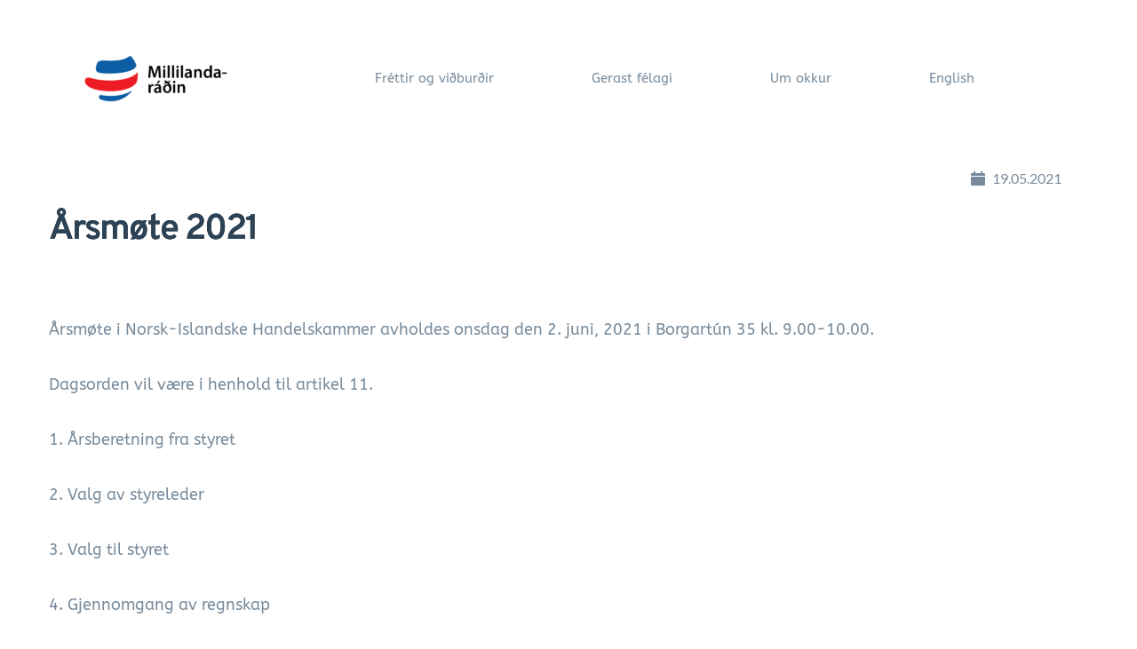

--- FILE ---
content_type: text/html; charset=UTF-8
request_url: https://millilandarad.is/2021/05/19/arsmote-2021-2/
body_size: 14621
content:
<!DOCTYPE html>
<html lang="en-US">
<head>
    <meta charset="UTF-8">
    <link rel="profile" href="https://gmpg.org/xfn/11">
    <link rel="pingback" href="https://millilandarad.is/xmlrpc.php">
	<title>Årsmøte 2021 &#8211; Millilandaráð</title>
<meta name='robots' content='max-image-preview:large' />
<link rel='dns-prefetch' href='//www.googletagmanager.com' />
<link rel='dns-prefetch' href='//fonts.bunny.net' />
<link rel="alternate" type="application/rss+xml" title="Millilandaráð &raquo; Feed" href="https://millilandarad.is/feed/" />
<link rel="alternate" title="oEmbed (JSON)" type="application/json+oembed" href="https://millilandarad.is/wp-json/oembed/1.0/embed?url=https%3A%2F%2Fmillilandarad.is%2F2021%2F05%2F19%2Farsmote-2021-2%2F" />
<link rel="alternate" title="oEmbed (XML)" type="text/xml+oembed" href="https://millilandarad.is/wp-json/oembed/1.0/embed?url=https%3A%2F%2Fmillilandarad.is%2F2021%2F05%2F19%2Farsmote-2021-2%2F&#038;format=xml" />

<style id="litespeed-ccss">ul{box-sizing:border-box}:root{--wp--preset--font-size--normal:16px;--wp--preset--font-size--huge:42px}.screen-reader-text{border:0;clip:rect(1px,1px,1px,1px);clip-path:inset(50%);height:1px;margin:-1px;overflow:hidden;padding:0;position:absolute;width:1px;word-wrap:normal!important}:root{--wp--preset--aspect-ratio--square:1;--wp--preset--aspect-ratio--4-3:4/3;--wp--preset--aspect-ratio--3-4:3/4;--wp--preset--aspect-ratio--3-2:3/2;--wp--preset--aspect-ratio--2-3:2/3;--wp--preset--aspect-ratio--16-9:16/9;--wp--preset--aspect-ratio--9-16:9/16;--wp--preset--color--black:#000;--wp--preset--color--cyan-bluish-gray:#abb8c3;--wp--preset--color--white:#fff;--wp--preset--color--pale-pink:#f78da7;--wp--preset--color--vivid-red:#cf2e2e;--wp--preset--color--luminous-vivid-orange:#ff6900;--wp--preset--color--luminous-vivid-amber:#fcb900;--wp--preset--color--light-green-cyan:#7bdcb5;--wp--preset--color--vivid-green-cyan:#00d084;--wp--preset--color--pale-cyan-blue:#8ed1fc;--wp--preset--color--vivid-cyan-blue:#0693e3;--wp--preset--color--vivid-purple:#9b51e0;--wp--preset--color--neve-link-color:var(--nv-primary-accent);--wp--preset--color--neve-link-hover-color:var(--nv-secondary-accent);--wp--preset--color--nv-site-bg:var(--nv-site-bg);--wp--preset--color--nv-light-bg:var(--nv-light-bg);--wp--preset--color--nv-dark-bg:var(--nv-dark-bg);--wp--preset--color--neve-text-color:var(--nv-text-color);--wp--preset--color--nv-text-dark-bg:var(--nv-text-dark-bg);--wp--preset--color--nv-c-1:var(--nv-c-1);--wp--preset--color--nv-c-2:var(--nv-c-2);--wp--preset--gradient--vivid-cyan-blue-to-vivid-purple:linear-gradient(135deg,rgba(6,147,227,1) 0%,#9b51e0 100%);--wp--preset--gradient--light-green-cyan-to-vivid-green-cyan:linear-gradient(135deg,#7adcb4 0%,#00d082 100%);--wp--preset--gradient--luminous-vivid-amber-to-luminous-vivid-orange:linear-gradient(135deg,rgba(252,185,0,1) 0%,rgba(255,105,0,1) 100%);--wp--preset--gradient--luminous-vivid-orange-to-vivid-red:linear-gradient(135deg,rgba(255,105,0,1) 0%,#cf2e2e 100%);--wp--preset--gradient--very-light-gray-to-cyan-bluish-gray:linear-gradient(135deg,#eee 0%,#a9b8c3 100%);--wp--preset--gradient--cool-to-warm-spectrum:linear-gradient(135deg,#4aeadc 0%,#9778d1 20%,#cf2aba 40%,#ee2c82 60%,#fb6962 80%,#fef84c 100%);--wp--preset--gradient--blush-light-purple:linear-gradient(135deg,#ffceec 0%,#9896f0 100%);--wp--preset--gradient--blush-bordeaux:linear-gradient(135deg,#fecda5 0%,#fe2d2d 50%,#6b003e 100%);--wp--preset--gradient--luminous-dusk:linear-gradient(135deg,#ffcb70 0%,#c751c0 50%,#4158d0 100%);--wp--preset--gradient--pale-ocean:linear-gradient(135deg,#fff5cb 0%,#b6e3d4 50%,#33a7b5 100%);--wp--preset--gradient--electric-grass:linear-gradient(135deg,#caf880 0%,#71ce7e 100%);--wp--preset--gradient--midnight:linear-gradient(135deg,#020381 0%,#2874fc 100%);--wp--preset--font-size--small:13px;--wp--preset--font-size--medium:20px;--wp--preset--font-size--large:36px;--wp--preset--font-size--x-large:42px;--wp--preset--spacing--20:.44rem;--wp--preset--spacing--30:.67rem;--wp--preset--spacing--40:1rem;--wp--preset--spacing--50:1.5rem;--wp--preset--spacing--60:2.25rem;--wp--preset--spacing--70:3.38rem;--wp--preset--spacing--80:5.06rem;--wp--preset--shadow--natural:6px 6px 9px rgba(0,0,0,.2);--wp--preset--shadow--deep:12px 12px 50px rgba(0,0,0,.4);--wp--preset--shadow--sharp:6px 6px 0px rgba(0,0,0,.2);--wp--preset--shadow--outlined:6px 6px 0px -3px rgba(255,255,255,1),6px 6px rgba(0,0,0,1);--wp--preset--shadow--crisp:6px 6px 0px rgba(0,0,0,1)}.button,button{box-sizing:border-box;border-color:currentColor;text-align:center;font-family:var(--bodyfontfamily),var(--nv-fallback-ff)}.button.button-primary,button{box-sizing:border-box;background:var(--primarybtnbg);color:var(--primarybtncolor);border-style:solid;border-color:currentColor;fill:currentColor;border-width:var(--primarybtnborderwidth,0);border-radius:var(--primarybtnborderradius,3px);padding:var(--primarybtnpadding,13px 15px);font-weight:var(--btnfontweight,700);font-size:var(--btnfs,var(--bodyfontsize));line-height:var(--btnlineheight,1.6);letter-spacing:var(--btnletterspacing,var(--bodyletterspacing));text-transform:var(--btntexttransform,none)}.button{box-sizing:border-box;background-color:var(--secondarybtnbg);color:var(--secondarybtncolor);border-style:solid;border-color:currentColor;fill:currentColor;border-width:var(--secondarybtnborderwidth,0);border-radius:var(--secondarybtnborderradius,3px);padding:var(--secondarybtnpadding,7px 12px);font-weight:var(--btnfontweight,700);font-size:var(--btnfs,var(--bodyfontsize));line-height:var(--btnlineheight,1.6);letter-spacing:var(--btnletterspacing);text-transform:var(--btntexttransform,none)}body,html,li,p,ul{margin:0;padding:0}ul{list-style:none}button{margin:0}html{box-sizing:border-box;-ms-overflow-style:scrollbar}*,:after,:before{box-sizing:border-box}.container{width:100%;padding-right:15px;padding-left:15px;margin:0 auto;max-width:var(--container)}.row{display:flex;flex-wrap:wrap;margin:0 -15px}html{font-size:100%}body{background-color:var(--nv-site-bg);color:var(--nv-text-color);font-size:var(--bodyfontsize);line-height:var(--bodylineheight);letter-spacing:var(--bodyletterspacing);font-family:var(--bodyfontfamily),var(--nv-fallback-ff);text-transform:var(--bodytexttransform);font-weight:var(--bodyfontweight);overflow-x:hidden;direction:ltr;-webkit-font-smoothing:antialiased;-moz-osx-font-smoothing:grayscale}p{margin-bottom:30px}a{--linkdeco:none;color:var(--nv-primary-accent);text-decoration:var(--linkdeco)}ul{padding-left:var(--listpad,0)}ul{list-style:var(--liststyle,none)}.show-on-focus{position:absolute;width:1px;height:1px;clip:rect(1px,1px,1px,1px);top:32px;background:var(--nv-site-bg);padding:10px 15px}.screen-reader-text{position:absolute;left:-10000px;top:auto;width:1px;height:1px;overflow:hidden}.site-logo{align-items:center;display:flex}.site-logo p{font-size:var(--fs);font-weight:var(--h1fontweight);line-height:var(--bodylineheight);letter-spacing:var(--bodyletterspacing);text-transform:var(--texttransform,var(--bodytexttransform));margin:0}.site-logo small{display:block}.nav-ul{display:flex;flex-wrap:wrap;margin-right:calc(var(--spacing)/2*-1);margin-left:calc(var(--spacing)/2*-1)}.nav-ul>li{margin:0 calc(var(--spacing)/2)}.nav-ul li a{min-height:var(--height);color:var(--color);position:relative;width:100%;display:flex;align-items:center}.nav-ul li{display:block;position:relative}.nav-ul li>.wrap{display:flex;align-items:center}.header-menu-sidebar .nv-nav-wrap{width:100%}.header-menu-sidebar .nav-ul{flex-direction:column;width:100%}.header-menu-sidebar .nav-ul li{width:100%}.header-menu-sidebar .nav-ul li:not([class*=block])>.wrap>a{padding:15px 0;white-space:unset}.navbar-toggle-wrapper{align-items:center}.navbar-toggle{--primarybtncolor:var(--color);--primarybtnhovercolor:var(--color);--primarybtnbg:var(--bgcolor,transparent);--primarybtnhoverbg:var(--bgcolor,transparent);--primarybtnborderwidth:var(--borderwidth,1px);--primarybtnborderradius:var(--borderradius,0);padding:var(--padding,10px 15px);box-shadow:none;display:flex;align-items:center}.icon-bar{background-color:currentColor;position:relative;display:block;width:15px;height:2px}.icon-bar:nth-child(2){margin:3px 0}.wrapper{display:flex;min-height:100vh;flex-direction:column;position:relative}body>.wrapper:not(.et-fb-iframe-ancestor){overflow:hidden}.neve-main{flex:1 auto}button{line-height:inherit;box-sizing:border-box}::placeholder{color:inherit;opacity:.5}.hfg-is-group{display:flex;align-items:center}.component-wrap,.item--inner,.nav-ul a,.site-logo{justify-content:var(--justify,flex-start);text-align:var(--textalign,left)}.header-menu-sidebar{padding:0;position:fixed;max-width:100%;top:0;z-index:999900;visibility:hidden;display:flex;height:100vh}.header-menu-sidebar .navbar-toggle-wrapper{display:flex;justify-content:flex-end;padding:8px 10px}.header-menu-sidebar .navbar-toggle-wrapper button.navbar-toggle{position:relative}.header-menu-sidebar-bg{background:var(--bgcolor);color:var(--color);position:relative;display:flex;flex-direction:column;word-wrap:break-word;width:100%}.header-menu-sidebar-inner{padding:20px 0;overflow-x:hidden;height:100%;display:none;opacity:0}.header-menu-sidebar-inner .item--inner{width:100%}.menu_sidebar_slide_left .header-menu-sidebar{left:0;transform:translateX(-100%)}.hfg-ov{top:0;bottom:0;right:0;left:0;background:rgba(0,0,0,.5);position:fixed;transform:translate3d(0,0,0);z-index:999899;visibility:hidden;opacity:0}.site-footer .item--inner{width:100%}.site-footer p:last-child{margin-bottom:0}.footer--row .hfg-slot{display:flex;flex-direction:column}.footer--row .row{display:grid;align-items:var(--valign)}.footer--row .builder-item{width:100%}@media (max-width:960px){footer .footer--row-inner .row{grid-template-columns:1fr}}.site-header{position:relative}.site-header .header--row-inner{align-items:center;display:flex}.builder-item{margin:4px 0;position:relative;min-height:1px;padding-right:15px;padding-left:15px}@media (min-width:960px){.builder-item{margin:8px 0}}.hfg-slot{display:flex;align-items:center}.hfg-slot.right{justify-content:flex-end}.hfg-slot.center{justify-content:center}.header-menu-sidebar-bg,[class*=row-inner]{position:relative;background:var(--bgimage,var(--bgcolor,#fff));background-position:var(--bgposition,center);background-repeat:no-repeat;background-size:cover;background-attachment:var(--bgattachment)}.header-menu-sidebar-bg:before,[class*=row-inner]:before{display:block;width:100%;top:0;bottom:0;position:absolute;content:"";background-color:var(--overlaycolor);opacity:var(--bgoverlayopacity)}[class*=row-inner]:not(.footer--row-inner){border-bottom:var(--rowbwidth,0) solid var(--rowbcolor)}.footer--row-inner{border-top:var(--rowbwidth,0) solid var(--rowbcolor)}[data-row-id]{color:var(--color);background:var(--bgcolor)}[data-row-id] a{color:var(--color)}[data-row-id] .row{display:grid;grid-template-columns:auto auto;min-height:var(--height,auto)}.hfg_header.site-header{box-shadow:0 -1px 3px rgba(0,0,0,.1)}.hfg-is-group>div:last-of-type .button{margin-left:20px}.header .builder-item .item--inner[class*=button_base],.header .builder-item .item--inner[class*=nav-icon]{padding:0!important}.header .builder-item [class*=button_base] .button{--primarybtnpadding:var(--padding)}.hfg-grid{display:flex}@media (min-width:960px){.hide-on-desktop{display:none}}@media (max-width:959px){.hide-on-tablet{display:none}}@media (max-width:576px){.hide-on-mobile{display:none}}.component-wrap{display:flex;margin:4px 0}.builder-item .item--inner{color:var(--color);font-family:var(--fontfamily,var(--bodyfontfamily));font-size:var(--fontsize,var(--bodyfontsize));line-height:var(--lineheight,var(--bodylineheight));letter-spacing:var(--letterspacing,var(--bodyletterspacing));font-weight:var(--fontweight,var(--bodyfontweight));text-transform:var(--texttransform,var(--bodytexttransform));padding:var(--padding,0);margin:var(--margin,0);position:relative}.builder-item .item--inner.has_menu{position:unset}:root{--container:748px;--postwidth:100%;--primarybtnbg:var(--nv-primary-accent);--primarybtnhoverbg:var(--nv-primary-accent);--primarybtncolor:#fff;--secondarybtncolor:var(--nv-primary-accent);--primarybtnhovercolor:#fff;--secondarybtnhovercolor:var(--nv-primary-accent);--primarybtnborderradius:3px;--secondarybtnborderradius:3px;--secondarybtnborderwidth:3px;--btnpadding:13px 15px;--primarybtnpadding:13px 15px;--secondarybtnpadding:calc(13px - 3px) calc(15px - 3px);--bodyfontfamily:Arial,Helvetica,sans-serif;--bodyfontsize:15px;--bodylineheight:1.6;--bodyletterspacing:0px;--bodyfontweight:400;--h1fontsize:36px;--h1fontweight:700;--h1lineheight:1.2;--h1letterspacing:0px;--h1texttransform:none;--h2fontsize:28px;--h2fontweight:700;--h2lineheight:1.3;--h2letterspacing:0px;--h2texttransform:none;--h3fontsize:24px;--h3fontweight:700;--h3lineheight:1.4;--h3letterspacing:0px;--h3texttransform:none;--h4fontsize:20px;--h4fontweight:700;--h4lineheight:1.6;--h4letterspacing:0px;--h4texttransform:none;--h5fontsize:16px;--h5fontweight:700;--h5lineheight:1.6;--h5letterspacing:0px;--h5texttransform:none;--h6fontsize:14px;--h6fontweight:700;--h6lineheight:1.6;--h6letterspacing:0px;--h6texttransform:none;--formfieldborderwidth:2px;--formfieldborderradius:3px;--formfieldbgcolor:var(--nv-site-bg);--formfieldbordercolor:#ddd;--formfieldcolor:var(--nv-text-color);--formfieldpadding:10px 12px}.single:not(.single-product){--c-vspace:0 0 0 0}.header-main{--rowbcolor:var(--nv-light-bg);--color:var(--nv-text-color);--bgcolor:var(--nv-site-bg)}.header-menu-sidebar-bg{--justify:flex-start;--textalign:left;--flexg:1;--wrapdropdownwidth:auto;--color:var(--nv-text-color);--bgcolor:var(--nv-site-bg)}.header-menu-sidebar{width:360px}.builder-item--logo{--maxwidth:120px;--fs:24px;--padding:10px 0;--margin:0;--textalign:left;--justify:flex-start}.builder-item--nav-icon,.header-menu-sidebar .close-sidebar-panel .navbar-toggle{--borderradius:0}.builder-item--nav-icon{--label-margin:0 5px 0 0;--padding:10px 15px;--margin:0}.builder-item--primary-menu{--hovercolor:var(--nv-secondary-accent);--hovertextcolor:var(--nv-text-color);--activecolor:var(--nv-primary-accent);--spacing:20px;--height:25px;--padding:0;--margin:0;--fontsize:1em;--lineheight:1.6em;--letterspacing:0px;--fontweight:500;--texttransform:none;--iconsize:1em}.builder-item--button_base{--primarybtnbg:#848491;--primarybtncolor:#fff;--primarybtnhoverbg:var(--nv-primary-accent);--primarybtnhovercolor:#fff;--primarybtnborderradius:3px;--primarybtnshadow:none;--primarybtnhovershadow:none;--padding:8px 12px;--margin:0}.footer-bottom-inner .row{grid-template-columns:1fr 1fr 1fr;--valign:flex-start}.footer-bottom{--rowbcolor:var(--nv-light-bg);--color:var(--nv-text-dark-bg);--bgcolor:var(--nv-dark-bg)}@media (min-width:576px){:root{--container:992px;--postwidth:50%;--btnpadding:13px 15px;--primarybtnpadding:13px 15px;--secondarybtnpadding:calc(13px - 3px) calc(15px - 3px);--bodyfontsize:16px;--bodylineheight:1.6;--bodyletterspacing:0px;--h1fontsize:38px;--h1lineheight:1.2;--h1letterspacing:0px;--h2fontsize:30px;--h2lineheight:1.2;--h2letterspacing:0px;--h3fontsize:26px;--h3lineheight:1.4;--h3letterspacing:0px;--h4fontsize:22px;--h4lineheight:1.5;--h4letterspacing:0px;--h5fontsize:18px;--h5lineheight:1.6;--h5letterspacing:0px;--h6fontsize:14px;--h6lineheight:1.6;--h6letterspacing:0px}.single:not(.single-product){--c-vspace:0 0 0 0}.header-menu-sidebar-bg{--justify:flex-start;--textalign:left;--flexg:1;--wrapdropdownwidth:auto}.header-menu-sidebar{width:360px}.builder-item--logo{--maxwidth:120px;--fs:24px;--padding:10px 0;--margin:0;--textalign:left;--justify:flex-start}.builder-item--nav-icon{--label-margin:0 5px 0 0;--padding:10px 15px;--margin:0}.builder-item--primary-menu{--spacing:20px;--height:25px;--padding:0;--margin:0;--fontsize:1em;--lineheight:1.6em;--letterspacing:0px;--iconsize:1em}.builder-item--button_base{--padding:8px 12px;--margin:0}}@media (min-width:960px){:root{--container:1170px;--postwidth:33.333333333333%;--btnpadding:13px 15px;--primarybtnpadding:13px 15px;--secondarybtnpadding:calc(13px - 3px) calc(15px - 3px);--bodyfontsize:16px;--bodylineheight:1.7;--bodyletterspacing:0px;--h1fontsize:40px;--h1lineheight:1.1;--h1letterspacing:0px;--h2fontsize:32px;--h2lineheight:1.2;--h2letterspacing:0px;--h3fontsize:28px;--h3lineheight:1.4;--h3letterspacing:0px;--h4fontsize:24px;--h4lineheight:1.5;--h4letterspacing:0px;--h5fontsize:20px;--h5lineheight:1.6;--h5letterspacing:0px;--h6fontsize:16px;--h6lineheight:1.6;--h6letterspacing:0px}.single:not(.single-product){--c-vspace:0 0 0 0}.header-menu-sidebar-bg{--justify:flex-start;--textalign:left;--flexg:1;--wrapdropdownwidth:auto}.header-menu-sidebar{width:360px}.builder-item--logo{--maxwidth:120px;--fs:24px;--padding:10px 0;--margin:0;--textalign:left;--justify:flex-start}.builder-item--nav-icon{--label-margin:0 5px 0 0;--padding:10px 15px;--margin:0}.builder-item--primary-menu{--spacing:20px;--height:25px;--padding:0;--margin:0;--fontsize:1em;--lineheight:1.6em;--letterspacing:0px;--iconsize:1em}.builder-item--button_base{--padding:8px 12px;--margin:0}}:root{--nv-primary-accent:#2f5aae;--nv-secondary-accent:#2f5aae;--nv-site-bg:#fff;--nv-light-bg:#f4f5f7;--nv-dark-bg:#121212;--nv-text-color:#272626;--nv-text-dark-bg:#fff;--nv-c-1:#9463ae;--nv-c-2:#be574b;--nv-fallback-ff:Arial,Helvetica,sans-serif}:root{--brz-global-color1:0,94,164;--brz-global-color2:44,67,87;--brz-global-color3:255,95,85;--brz-global-color4:226,51,39;--brz-global-color5:77,167,249;--brz-global-color6:219,237,254;--brz-global-color7:119,138,155;--brz-global-color8:255,255,255}:root{--brz-paragraphfontfamily:'ABeeZee',sans-serif;--brz-paragraphfontsize:18px;--brz-paragraphfontsizesuffix:px;--brz-paragraphfontweight:300;--brz-paragraphletterspacing:0px;--brz-paragraphlineheight:1.8;--brz-paragraphfontvariation:"wght" 400,"wdth" 100,"SOFT" 0;--brz-paragraphtabletfontsize:15px;--brz-paragraphtabletfontweight:300;--brz-paragraphtabletletterspacing:0px;--brz-paragraphtabletlineheight:1.6;--brz-paragraphtabletfontvariation:"wght" 400,"wdth" 100,"SOFT" 0;--brz-paragraphmobilefontsize:14px;--brz-paragraphmobilefontweight:300;--brz-paragraphmobileletterspacing:0px;--brz-paragraphmobilelineheight:1.6;--brz-paragraphtabletfontvariation:"wght" 400,"wdth" 100,"SOFT" 0;--brz-paragraphmobilefontvariation:"wght" 400,"wdth" 100,"SOFT" 0;--brz-paragraphstoryfontsize:4.140000000000001%;--brz-subtitlefontfamily:'ABeeZee',sans-serif;--brz-subtitlefontsize:18px;--brz-subtitlefontsizesuffix:px;--brz-subtitlefontweight:300;--brz-subtitleletterspacing:0px;--brz-subtitlelineheight:1.8;--brz-subtitlefontvariation:"wght" 400,"wdth" 100,"SOFT" 0;--brz-subtitletabletfontsize:17px;--brz-subtitletabletfontweight:300;--brz-subtitletabletletterspacing:0px;--brz-subtitletabletlineheight:1.7;--brz-subtitletabletfontvariation:"wght" 400,"wdth" 100,"SOFT" 0;--brz-subtitlemobilefontsize:16px;--brz-subtitlemobilefontweight:300;--brz-subtitlemobileletterspacing:0px;--brz-subtitlemobilelineheight:1.6;--brz-subtitletabletfontvariation:"wght" 400,"wdth" 100,"SOFT" 0;--brz-subtitlemobilefontvariation:"wght" 400,"wdth" 100,"SOFT" 0;--brz-subtitlestoryfontsize:4.140000000000001%;--brz-abovetitlefontfamily:'ABeeZee',sans-serif;--brz-abovetitlefontsize:14px;--brz-abovetitlefontsizesuffix:px;--brz-abovetitlefontweight:400;--brz-abovetitleletterspacing:1px;--brz-abovetitlelineheight:1.5;--brz-abovetitlefontvariation:"wght" 400,"wdth" 100,"SOFT" 0;--brz-abovetitletabletfontsize:15px;--brz-abovetitletabletfontweight:400;--brz-abovetitletabletletterspacing:.5px;--brz-abovetitletabletlineheight:1.5;--brz-abovetitletabletfontvariation:"wght" 400,"wdth" 100,"SOFT" 0;--brz-abovetitlemobilefontsize:14px;--brz-abovetitlemobilefontweight:400;--brz-abovetitlemobileletterspacing:.5px;--brz-abovetitlemobilelineheight:1.5;--brz-abovetitletabletfontvariation:"wght" 400,"wdth" 100,"SOFT" 0;--brz-abovetitlemobilefontvariation:"wght" 400,"wdth" 100,"SOFT" 0;--brz-abovetitlestoryfontsize:3.22%;--brz-heading1fontfamily:'Overpass',sans-serif;--brz-heading1fontsize:48px;--brz-heading1fontsizesuffix:px;--brz-heading1fontweight:600;--brz-heading1letterspacing:-2.5px;--brz-heading1lineheight:1.3;--brz-heading1fontvariation:"wght" 400,"wdth" 100,"SOFT" 0;--brz-heading1tabletfontsize:37px;--brz-heading1tabletfontweight:200;--brz-heading1tabletletterspacing:-1.5px;--brz-heading1tabletlineheight:1.4;--brz-heading1tabletfontvariation:"wght" 400,"wdth" 100,"SOFT" 0;--brz-heading1mobilefontsize:35px;--brz-heading1mobilefontweight:600;--brz-heading1mobileletterspacing:-1.5px;--brz-heading1mobilelineheight:1.4;--brz-heading1tabletfontvariation:"wght" 400,"wdth" 100,"SOFT" 0;--brz-heading1mobilefontvariation:"wght" 400,"wdth" 100,"SOFT" 0;--brz-heading1storyfontsize:11.040000000000001%;--brz-heading2fontfamily:'Overpass',sans-serif;--brz-heading2fontsize:40px;--brz-heading2fontsizesuffix:px;--brz-heading2fontweight:600;--brz-heading2letterspacing:-2px;--brz-heading2lineheight:1.3;--brz-heading2fontvariation:"wght" 400,"wdth" 100,"SOFT" 0;--brz-heading2tabletfontsize:29px;--brz-heading2tabletfontweight:400;--brz-heading2tabletletterspacing:-1px;--brz-heading2tabletlineheight:1.3;--brz-heading2tabletfontvariation:"wght" 400,"wdth" 100,"SOFT" 0;--brz-heading2mobilefontsize:40px;--brz-heading2mobilefontweight:600;--brz-heading2mobileletterspacing:-1px;--brz-heading2mobilelineheight:1.4;--brz-heading2tabletfontvariation:"wght" 400,"wdth" 100,"SOFT" 0;--brz-heading2mobilefontvariation:"wght" 400,"wdth" 100,"SOFT" 0;--brz-heading2storyfontsize:9.200000000000001%;--brz-heading3fontfamily:'Overpass',sans-serif;--brz-heading3fontsize:32px;--brz-heading3fontsizesuffix:px;--brz-heading3fontweight:600;--brz-heading3letterspacing:-2px;--brz-heading3lineheight:1.5;--brz-heading3fontvariation:"wght" 400,"wdth" 100,"SOFT" 0;--brz-heading3tabletfontsize:32px;--brz-heading3tabletfontweight:600;--brz-heading3tabletletterspacing:-2px;--brz-heading3tabletlineheight:1.4;--brz-heading3tabletfontvariation:"wght" 400,"wdth" 100,"SOFT" 0;--brz-heading3mobilefontsize:26px;--brz-heading3mobilefontweight:600;--brz-heading3mobileletterspacing:-2px;--brz-heading3mobilelineheight:1.4;--brz-heading3tabletfontvariation:"wght" 400,"wdth" 100,"SOFT" 0;--brz-heading3mobilefontvariation:"wght" 400,"wdth" 100,"SOFT" 0;--brz-heading3storyfontsize:7.36%;--brz-heading4fontfamily:'Overpass',sans-serif;--brz-heading4fontsize:26px;--brz-heading4fontsizesuffix:px;--brz-heading4fontweight:500;--brz-heading4letterspacing:0px;--brz-heading4lineheight:1.5;--brz-heading4fontvariation:"wght" 400,"wdth" 100,"SOFT" 0;--brz-heading4tabletfontsize:22px;--brz-heading4tabletfontweight:500;--brz-heading4tabletletterspacing:0px;--brz-heading4tabletlineheight:1.4;--brz-heading4tabletfontvariation:"wght" 400,"wdth" 100,"SOFT" 0;--brz-heading4mobilefontsize:20px;--brz-heading4mobilefontweight:500;--brz-heading4mobileletterspacing:0px;--brz-heading4mobilelineheight:1.4;--brz-heading4tabletfontvariation:"wght" 400,"wdth" 100,"SOFT" 0;--brz-heading4mobilefontvariation:"wght" 400,"wdth" 100,"SOFT" 0;--brz-heading4storyfontsize:5.98%;--brz-heading5fontfamily:'Overpass',sans-serif;--brz-heading5fontsize:20px;--brz-heading5fontsizesuffix:px;--brz-heading5fontweight:700;--brz-heading5letterspacing:0px;--brz-heading5lineheight:1.4;--brz-heading5fontvariation:"wght" 400,"wdth" 100,"SOFT" 0;--brz-heading5tabletfontsize:18px;--brz-heading5tabletfontweight:500;--brz-heading5tabletletterspacing:0px;--brz-heading5tabletlineheight:1.4;--brz-heading5tabletfontvariation:"wght" 400,"wdth" 100,"SOFT" 0;--brz-heading5mobilefontsize:18px;--brz-heading5mobilefontweight:500;--brz-heading5mobileletterspacing:0px;--brz-heading5mobilelineheight:1.4;--brz-heading5tabletfontvariation:"wght" 400,"wdth" 100,"SOFT" 0;--brz-heading5mobilefontvariation:"wght" 400,"wdth" 100,"SOFT" 0;--brz-heading5storyfontsize:4.6000000000000005%;--brz-heading6fontfamily:'Overpass',sans-serif;--brz-heading6fontsize:17px;--brz-heading6fontsizesuffix:px;--brz-heading6fontweight:500;--brz-heading6letterspacing:0px;--brz-heading6lineheight:1.5;--brz-heading6fontvariation:"wght" 400,"wdth" 100,"SOFT" 0;--brz-heading6tabletfontsize:16px;--brz-heading6tabletfontweight:500;--brz-heading6tabletletterspacing:0px;--brz-heading6tabletlineheight:1.4;--brz-heading6tabletfontvariation:"wght" 400,"wdth" 100,"SOFT" 0;--brz-heading6mobilefontsize:15px;--brz-heading6mobilefontweight:500;--brz-heading6mobileletterspacing:0px;--brz-heading6mobilelineheight:1.4;--brz-heading6tabletfontvariation:"wght" 400,"wdth" 100,"SOFT" 0;--brz-heading6mobilefontvariation:"wght" 400,"wdth" 100,"SOFT" 0;--brz-heading6storyfontsize:3.91%;--brz-buttonfontfamily:'ABeeZee',sans-serif;--brz-buttonfontsize:14px;--brz-buttonfontsizesuffix:px;--brz-buttonfontweight:400;--brz-buttonletterspacing:0px;--brz-buttonlineheight:1.6;--brz-buttonfontvariation:"wght" 400,"wdth" 100,"SOFT" 0;--brz-buttontabletfontsize:14px;--brz-buttontabletfontweight:600;--brz-buttontabletletterspacing:0px;--brz-buttontabletlineheight:1.6;--brz-buttontabletfontvariation:"wght" 400,"wdth" 100,"SOFT" 0;--brz-buttonmobilefontsize:15px;--brz-buttonmobilefontweight:600;--brz-buttonmobileletterspacing:0px;--brz-buttonmobilelineheight:1.6;--brz-buttontabletfontvariation:"wght" 400,"wdth" 100,"SOFT" 0;--brz-buttonmobilefontvariation:"wght" 400,"wdth" 100,"SOFT" 0;--brz-buttonstoryfontsize:3.22%}.brz .brz-css-w7KiZ{z-index:auto;margin:0}.brz .brz-css-w7KiZ.brz-section .brz-section__content{min-height:auto;display:flex}.brz .brz-css-w7KiZ .brz-container{justify-content:center}@media (min-width:991px){.brz .brz-css-w7KiZ{display:block}}@media (max-width:991px) and (min-width:768px){.brz .brz-css-w7KiZ{z-index:auto;margin:0}.brz .brz-css-w7KiZ.brz-section .brz-section__content{min-height:auto;display:flex}.brz .brz-css-w7KiZ .brz-container{justify-content:center}}@media (max-width:991px) and (min-width:768px){.brz .brz-css-w7KiZ{display:block}}@media (max-width:767px){.brz .brz-css-w7KiZ{z-index:auto;margin:0}.brz .brz-css-w7KiZ.brz-section .brz-section__content{min-height:auto;display:flex}.brz .brz-css-w7KiZ .brz-container{justify-content:center}}@media (max-width:767px){.brz .brz-css-w7KiZ{display:block}}.brz .brz-css-gMN3v{padding:75px 0}@media (max-width:991px) and (min-width:768px){.brz .brz-css-gMN3v{padding:50px 15px}}@media (max-width:767px){.brz .brz-css-gMN3v{padding:25px 15px}}.brz .brz-css-kpl5x{padding:15px 0}@media (max-width:991px) and (min-width:768px){.brz .brz-css-kpl5x{padding:50px 15px}}@media (max-width:767px){.brz .brz-css-kpl5x{padding:15px 15px 25px}}.brz .brz-css-r_uja{border:0 solid transparent}@media (min-width:991px){.brz .brz-css-r_uja{max-width:calc(1*var(--brz-section-container-max-width,1170px))}}@media (max-width:991px) and (min-width:768px){.brz .brz-css-r_uja{border:0 solid transparent}}@media (max-width:991px) and (min-width:768px){.brz .brz-css-r_uja{max-width:100%}}@media (max-width:767px){.brz .brz-css-r_uja{border:0 solid transparent}}@media (max-width:767px){.brz .brz-css-r_uja{max-width:100%}}@media (min-width:991px){.brz .brz-css-aYXUL{max-width:calc(.99*var(--brz-section-container-max-width,1170px))}}@media (max-width:991px) and (min-width:768px){.brz .brz-css-aYXUL{max-width:99%}}@media (max-width:767px){.brz .brz-css-aYXUL{max-width:99%}}.brz .brz-css-wrwkL{padding:0;margin:10px 0;justify-content:center;position:relative}@media (min-width:991px){.brz .brz-css-wrwkL{display:flex;z-index:auto;position:relative}}@media (max-width:991px) and (min-width:768px){.brz .brz-css-wrwkL{padding:0;margin:10px 0;justify-content:center;position:relative}}@media (max-width:991px) and (min-width:768px){.brz .brz-css-wrwkL{display:flex;z-index:auto;position:relative}}@media (max-width:767px){.brz .brz-css-wrwkL{padding:0;margin:10px 0;justify-content:center;position:relative}}@media (max-width:767px){.brz .brz-css-wrwkL{display:flex;z-index:auto;position:relative}}.brz .brz-css-t7nWi{justify-content:flex-end}@media (max-width:991px) and (min-width:768px){.brz .brz-css-t7nWi{justify-content:flex-end}}@media (max-width:767px){.brz .brz-css-t7nWi{justify-content:flex-end}}.brz .brz-css-xucZd .brz-wp__postinfo .brz-li{font-family:'Lato',sans-serif;font-size:16px;line-height:1.3;font-weight:400;letter-spacing:0px;font-variation-settings:"wght" 400,"wdth" 100,"SOFT" 0;color:rgba(43,48,57,1);margin:0 30px 0 0}.brz .brz-css-xucZd .brz-wp__postinfo .brz-icon-svg{color:rgba(17,17,17,1)}@media (max-width:991px) and (min-width:768px){.brz .brz-css-xucZd .brz-wp__postinfo .brz-li{font-family:'Lato',sans-serif;font-size:15px;line-height:1.3;font-weight:400;letter-spacing:0px;font-variation-settings:"wght" 400,"wdth" 100,"SOFT" 0;color:rgba(43,48,57,1);margin:0 30px 0 0}.brz .brz-css-xucZd .brz-wp__postinfo .brz-icon-svg{color:rgba(17,17,17,1)}}@media (max-width:767px){.brz .brz-css-xucZd .brz-wp__postinfo .brz-li{font-family:'Lato',sans-serif;font-size:15px;line-height:1.3;font-weight:400;letter-spacing:0px;font-variation-settings:"wght" 400,"wdth" 100,"SOFT" 0;color:rgba(43,48,57,1);margin:0 30px 0 0}.brz .brz-css-xucZd .brz-wp__postinfo .brz-icon-svg{color:rgba(17,17,17,1)}}.brz .brz-css-th_3O .brz-wp__postinfo .brz-li{color:rgba(var(--brz-global-color7),1)}.brz .brz-css-th_3O .brz-wp__postinfo .brz-icon-svg{color:rgba(var(--brz-global-color7),1)}@media (max-width:991px) and (min-width:768px){.brz .brz-css-th_3O .brz-wp__postinfo .brz-li{color:rgba(var(--brz-global-color7),1)}.brz .brz-css-th_3O .brz-wp__postinfo .brz-icon-svg{color:rgba(var(--brz-global-color7),1)}}@media (max-width:767px){.brz .brz-css-th_3O .brz-wp__postinfo .brz-li{color:rgba(var(--brz-global-color7),1)}.brz .brz-css-th_3O .brz-wp__postinfo .brz-icon-svg{color:rgba(var(--brz-global-color7),1)}}.brz .brz-css-qVTWM{padding:15px 0 125px}@media (max-width:991px) and (min-width:768px){.brz .brz-css-qVTWM{padding:50px 15px}}@media (max-width:767px){.brz .brz-css-qVTWM{padding:25px 15px}}.brz .brz-css-bi4GW{text-align:left}@media (max-width:991px) and (min-width:768px){.brz .brz-css-bi4GW{text-align:left}}@media (max-width:767px){.brz .brz-css-bi4GW{text-align:left}}.brz .brz-css-aG09z *:not(h1):not(h2):not(h3):not(h4):not(h5):not(h6):not(b):not(strong):not(i):not(span){color:rgba(0,0,0,1);font-family:var(--brz-paragraphfontfamily,initial);font-size:var(--brz-paragraphfontsize,initial);line-height:var(--brz-paragraphlineheight,initial);font-weight:var(--brz-paragraphfontweight,initial);letter-spacing:var(--brz-paragraphletterspacing,initial);font-variation-settings:var(--brz-paragraphfontvariation,initial)}@media (max-width:991px) and (min-width:768px){.brz .brz-css-aG09z *:not(h1):not(h2):not(h3):not(h4):not(h5):not(h6):not(b):not(strong):not(i):not(span){color:rgba(0,0,0,1);font-size:var(--brz-paragraphtabletfontsize,initial);line-height:var(--brz-paragraphtabletlineheight,initial);font-weight:var(--brz-paragraphtabletfontweight,initial);letter-spacing:var(--brz-paragraphtabletletterspacing,initial);font-variation-settings:var(--brz-paragraphtabletfontvariation,initial)}}@media (max-width:767px){.brz .brz-css-aG09z *:not(h1):not(h2):not(h3):not(h4):not(h5):not(h6):not(b):not(strong):not(i):not(span){color:rgba(0,0,0,1);font-size:var(--brz-paragraphmobilefontsize,initial);line-height:var(--brz-paragraphmobilelineheight,initial);font-weight:var(--brz-paragraphmobilefontweight,initial);letter-spacing:var(--brz-paragraphmobileletterspacing,initial);font-variation-settings:var(--brz-paragraphmobilefontvariation,initial)}}.brz .brz-css-iChC8 *:not(h1):not(h2):not(h3):not(h4):not(h5):not(h6):not(b):not(strong):not(i):not(span){color:rgba(var(--brz-global-color7),1)}@media (max-width:991px) and (min-width:768px){.brz .brz-css-iChC8 *:not(h1):not(h2):not(h3):not(h4):not(h5):not(h6):not(b):not(strong):not(i):not(span){color:rgba(var(--brz-global-color7),1)}}@media (max-width:767px){.brz .brz-css-iChC8 *:not(h1):not(h2):not(h3):not(h4):not(h5):not(h6):not(b):not(strong):not(i):not(span){color:rgba(var(--brz-global-color7),1)}}a{text-decoration:underline}ul{list-style:disc;padding-left:15px}.nav-ul li>.wrap{display:flex;align-items:center;position:relative;padding:0 4px}.nav-ul:not(.menu-mobile):not(.neve-mega-menu)>li>.wrap>a{padding-top:1px}</style><link rel="preload" data-asynced="1" data-optimized="2" as="style" onload="this.onload=null;this.rel='stylesheet'" href="https://millilandarad.is/wp-content/litespeed/css/e8a7f20ac0cf4e19a37dd680ea5fcc92.css?ver=aa1e6" /><script>!function(a){"use strict";var b=function(b,c,d){function e(a){return h.body?a():void setTimeout(function(){e(a)})}function f(){i.addEventListener&&i.removeEventListener("load",f),i.media=d||"all"}var g,h=a.document,i=h.createElement("link");if(c)g=c;else{var j=(h.body||h.getElementsByTagName("head")[0]).childNodes;g=j[j.length-1]}var k=h.styleSheets;i.rel="stylesheet",i.href=b,i.media="only x",e(function(){g.parentNode.insertBefore(i,c?g:g.nextSibling)});var l=function(a){for(var b=i.href,c=k.length;c--;)if(k[c].href===b)return a();setTimeout(function(){l(a)})};return i.addEventListener&&i.addEventListener("load",f),i.onloadcssdefined=l,l(f),i};"undefined"!=typeof exports?exports.loadCSS=b:a.loadCSS=b}("undefined"!=typeof global?global:this);!function(a){if(a.loadCSS){var b=loadCSS.relpreload={};if(b.support=function(){try{return a.document.createElement("link").relList.supports("preload")}catch(b){return!1}},b.poly=function(){for(var b=a.document.getElementsByTagName("link"),c=0;c<b.length;c++){var d=b[c];"preload"===d.rel&&"style"===d.getAttribute("as")&&(a.loadCSS(d.href,d,d.getAttribute("media")),d.rel=null)}},!b.support()){b.poly();var c=a.setInterval(b.poly,300);a.addEventListener&&a.addEventListener("load",function(){b.poly(),a.clearInterval(c)}),a.attachEvent&&a.attachEvent("onload",function(){a.clearInterval(c)})}}}(this);</script>














<!-- Google tag (gtag.js) snippet added by Site Kit -->
<!-- Google Analytics snippet added by Site Kit -->
<script src="https://www.googletagmanager.com/gtag/js?id=GT-P82GTTJJ" id="google_gtagjs-js" async></script>
<script id="google_gtagjs-js-after">
window.dataLayer = window.dataLayer || [];function gtag(){dataLayer.push(arguments);}
gtag("set","linker",{"domains":["millilandarad.is"]});
gtag("js", new Date());
gtag("set", "developer_id.dZTNiMT", true);
gtag("config", "GT-P82GTTJJ");
//# sourceURL=google_gtagjs-js-after
</script>
<script data-optimized="1" id="brizy-preview-js-before">var __CONFIG__={"serverTimestamp":1768831307,"currentUser":{"user_login":!1,"user_email":!1,"user_level":!1,"user_firstname":!1,"user_lastname":!1,"display_name":!1,"ID":0,"roles":[]}}</script>
<script src="https://millilandarad.is/wp-includes/js/jquery/jquery.min.js?ver=3.7.1" id="jquery-core-js"></script>
<script data-optimized="1" src="https://millilandarad.is/wp-content/litespeed/js/cd5de34fcb65b0b2666946fe47a9aab8.js?ver=52a04" id="jquery-migrate-js"></script>
<link rel="https://api.w.org/" href="https://millilandarad.is/wp-json/" /><link rel="alternate" title="JSON" type="application/json" href="https://millilandarad.is/wp-json/wp/v2/posts/22244" /><link rel="EditURI" type="application/rsd+xml" title="RSD" href="https://millilandarad.is/xmlrpc.php?rsd" />
<meta name="generator" content="WordPress 6.9" />
<link rel="canonical" href="https://millilandarad.is/2021/05/19/arsmote-2021-2/" />
<link rel='shortlink' href='https://millilandarad.is/?p=22244' />
<meta name="generator" content="Site Kit by Google 1.170.0" />

<script defer data-domain="millilandarad.is" src=https://plausible.io/js/script.js></script>
<meta name="viewport" content="width=device-width, initial-scale=1">
<link class="brz-link brz-link-bunny-fonts-prefetch" rel="dns-prefetch" href="//fonts.bunny.net"> <link class="brz-link brz-link-bunny-fonts-preconnect" rel="preconnect" href="https://fonts.bunny.net/" crossorigin>
		
		</head>
<body data-rsssl=1 class="wp-singular post-template-default single single-post postid-22244 single-format-standard wp-theme-neve has-dashicons  nv-blog-grid nv-sidebar-full-width menu_sidebar_slide_left brz">
    <div class="brz brz-root__container brz-reset-all brz-root__container-page" >
<!-- GLOBAL BLOCK [28464]-->
<header id="utqwlmohvyamrquxloxllelqxqnxcoghkldu_utqwlmohvyamrquxloxllelqxqnxcoghkldu" class="brz-section brz-css-1w8shjn brz-css-1mlet3j"><div class="brz-section__content brz-section--boxed brz-css-3v6g2a brz-css-g439e6" data-brz-custom-id="bjlbqadpotvshvqskmramzepazvgpwbugkjv"><div class="brz-bg"><div class="brz-bg-color"></div></div><div class="brz-container brz-css-1awu196 brz-css-1ynf255"><div class="brz-row__container brz-css-3q846h brz-css-k2tvbq" data-brz-custom-id="lomvhvykwepbcsdujpifqfzsqukuerwgdrmy"><div class="brz-row brz-css-2qpziw brz-css-16ddbwb brz-css-vrn7um"><div class="brz-columns brz-css-14c8g4b brz-css-s4kmwd" data-brz-custom-id="jvocmgxkyjyhtfgzafpccdthjjxhaognwwzg"><div class="brz-column__items brz-css-1kc3fr1 brz-css-10aq3r0"><div id="" class="brz-css-w8bld brz-css-1x2pwvu brz-wrapper"><div class="brz-image brz-css-1387fcc brz-css-d10o3o" data-brz-custom-id="rjaxqwvinnfbczxopfnijpytdwzwewuyiyss"><a class="brz-a" href="/" target="_self" rel="noopener" data-brz-link-type="external"><picture class="brz-picture brz-d-block brz-p-relative brz-css-7c6sqb brz-css-z977i5"><source srcset="https://millilandarad.is/wp-content/uploads/brizy/imgs/millilandaradin@4x-180x89x0x0x180x89x1678195681.png 1x, https://millilandarad.is/wp-content/uploads/brizy/imgs/millilandaradin@4x-360x178x0x0x360x178x1678195681.png 2x" media="(min-width: 992px)"><source srcset="https://millilandarad.is/wp-content/uploads/brizy/imgs/millilandaradin@4x-247x122x0x17x247x89x1678195681.png 1x, https://millilandarad.is/wp-content/uploads/brizy/imgs/millilandaradin@4x-494x244x0x34x494x178x1678195681.png 2x" media="(min-width: 768px)"><img decoding="async" class="brz-img" srcset="https://millilandarad.is/wp-content/uploads/2023/03/millilandaradin@4x.png 1x, https://millilandarad.is/wp-content/uploads/2023/03/millilandaradin@4x.png 2x" src="https://millilandarad.is/wp-content/uploads/brizy/imgs/millilandaradin@4x-180x89x0x0x180x89x1678195681.png" loading="lazy" alt="{{brizy_dc_image_alt imageSrc="wp-05f70cf98fa1273921aaac75d737f7bb.png"}}" title="" draggable="false"></picture></a></div></div></div></div><div class="brz-columns brz-css-14c8g4b brz-css-1dfn5vf" data-brz-custom-id="dzughkctllzlzhwwcnjoptslcadgbdxbuekl"><div class="brz-column__items brz-css-1kc3fr1 brz-css-10i9sko"><div id="" class="brz-css-w8bld brz-css-1qs90r2 brz-wrapper"><div class="brz-menu__container brz-css-xdb95s brz-css-1hc4gly" data-mmenu-id="#qpthttfopuudgxmzivxzgcrcvramdzsztsop_dd733cd20ce24960180d" data-mmenu-position="position-left" data-mmenu-title="Menu" data-mmenu-stickytitle="on" data-mmenu-isslider="false" data-mmenu-closingicon="%7B%22desktop%22%3A%22off%22%2C%22tablet%22%3A%22off%22%2C%22mobile%22%3A%22off%22%7D" data-brz-custom-id="qpthttfopuudgxmzivxzgcrcvramdzsztsop"><nav data-mods="%7B%22desktop%22%3A%22horizontal%22%2C%22tablet%22%3A%22horizontal%22%2C%22mobile%22%3A%22horizontal%22%7D" class="brz-menu brz-menu__preview brz-css-1hzwmd1 brz-css-v539y8"><ul class="brz-menu__ul" data-menu-items-active=""><li data-menu-item-id="ad36e60d950b65b338a7d5fabb7ceb76" class="brz-menu__item menu-item menu-item-type-post_type menu-item-object-page"><a class="brz-a" target="" href="https://millilandarad.is/forsida/forsida-frettir-og-vidburdir/" title=""><span class="brz-span">Fréttir og viðburðir</span></a></li><li data-menu-item-id="70ece4065f08d2df7875dbac50c42d9d" class="brz-menu__item menu-item menu-item-type-post_type menu-item-object-page"><a class="brz-a" target="" href="https://millilandarad.is/forsida/forsida-umsokn/" title=""><span class="brz-span">Gerast félagi</span></a></li><li data-menu-item-id="d297bc6aa01e56805c6d65784cd4bb3f" class="brz-menu__item menu-item menu-item-type-post_type menu-item-object-page"><a class="brz-a" target="" href="https://millilandarad.is/forsida/forsida-um-okkur/" title=""><span class="brz-span">Um okkur</span></a></li><li data-menu-item-id="b70e14061b13ef6fb994e3bfcbabad41" class="brz-menu__item menu-item menu-item-type-post_type menu-item-object-page"><a class="brz-a" target="" href="https://millilandarad.is/forsida/forsida-english/" title=""><span class="brz-span">English</span></a></li></ul></nav><div class="brz-mm-menu__icon" data-brz-brz-mmenu-icon="off"></div><nav data-mods="%7B%22desktop%22%3A%22horizontal%22%2C%22tablet%22%3A%22horizontal%22%2C%22mobile%22%3A%22horizontal%22%7D" id="qpthttfopuudgxmzivxzgcrcvramdzsztsop_dd733cd20ce24960180d" class="brz-menu brz-menu__preview brz-menu__mmenu brz-css-1j87fef brz-css-we36qd"><ul class="brz-menu__ul" data-menu-items-active=""><li data-menu-item-id="ad36e60d950b65b338a7d5fabb7ceb76" class="brz-menu__item menu-item menu-item-type-post_type menu-item-object-page"><a class="brz-a" target="" href="https://millilandarad.is/forsida/forsida-frettir-og-vidburdir/" title=""><span class="brz-span">Fréttir og viðburðir</span></a></li><li data-menu-item-id="70ece4065f08d2df7875dbac50c42d9d" class="brz-menu__item menu-item menu-item-type-post_type menu-item-object-page"><a class="brz-a" target="" href="https://millilandarad.is/forsida/forsida-umsokn/" title=""><span class="brz-span">Gerast félagi</span></a></li><li data-menu-item-id="d297bc6aa01e56805c6d65784cd4bb3f" class="brz-menu__item menu-item menu-item-type-post_type menu-item-object-page"><a class="brz-a" target="" href="https://millilandarad.is/forsida/forsida-um-okkur/" title=""><span class="brz-span">Um okkur</span></a></li><li data-menu-item-id="b70e14061b13ef6fb994e3bfcbabad41" class="brz-menu__item menu-item menu-item-type-post_type menu-item-object-page"><a class="brz-a" target="" href="https://millilandarad.is/forsida/forsida-english/" title=""><span class="brz-span">English</span></a></li></ul></nav></div></div></div></div></div></div></div></div></header>
    
<!-- END GLOBAL BLOCK [28464]-->

<section id="atcdqpkpypmbzjwvkqqjcdfyadvjyebeynkg_atcdqpkpypmbzjwvkqqjcdfyadvjyebeynkg" class="brz-section brz-css-d-section brz-css-10wqbre"><div class="brz-section__content brz-section--boxed brz-css-d-sectionitem-bg brz-css-7bvhzv" data-brz-custom-id="lbbqvswypedgsnyxnulupbukpbfeykbaywli"><div class="brz-container brz-css-d-sectionitem-container brz-css-1qy96rp"><div id="" class="brz-css-d-wrapper brz-css-9az0mp brz-wrapper"><div class="brz-wp__postinfo brz-wp__postinfo__disabled-author brz-wp__postinfo__disabled-time brz-wp__postinfo__disabled-comments brz-css-d-wppostinfo brz-css-1szpmw" data-brz-custom-id="ynstfzutcdxqexhyrrtrkpmmgqgoguiogixq"><div style="min-height:20px"><div class="brz-wp__postinfo">
    <ul>
        <li class="brz-li">
            <svg class="brz-icon-svg">            
                <svg id="nc_icon" xmlns="http://www.w3.org/2000/svg" xmlns:xlink="http://www.w3.org/1999/xlink" x="0px" y="0px" viewBox="0 0 16 16" xml:space="preserve">
                    <g fill="currentColor">
                        <path d="M13.9850002,11.4390442 L10.9218002,10.6698291 C10.4166834,10.5427595 10.0350164,10.1777695 9.93340018,9.72461757 L9.74580018,8.89386527 C11.2393081,8.29382448 12.1980559,6.98365131 12.2000002,5.54008745 L12.2000002,3.84904498 C12.2352768,1.81462889 10.4395078,0.117617453 8.12880019,0.00173874965 C6.99274598,-0.0289028374 5.89106848,0.3465296 5.07533472,1.04230642 C4.25960095,1.73808324 3.79946563,2.69479274 3.80000021,3.69397121 L3.80000021,5.54008745 C3.80139727,6.98409704 4.76023183,8.29486966 6.25420019,8.89509601 L6.0666002,9.72461757 C5.96451159,10.1772982 5.58293081,10.5417305 5.0782002,10.6685983 L2.01500021,11.4378134 C1.41389518,11.5889601 0.99965277,12.072165 1.00000022,12.6217893 L1.00000022,15.3860407 C1.00000022,15.7259013 1.31340089,16.0014128 1.70000022,16.0014128 L14.3000002,16.0014128 C14.6865995,16.0014128 15.0000002,15.7259013 15.0000002,15.3860407 L15.0000002,12.6217893 C14.9997226,12.0726212 14.5856062,11.5900654 13.9850002,11.4390442 Z"></path>
                    </g>
                </svg>
            </svg>
            maria        </li>
        <li class="brz-li">
            <svg class="brz-icon-svg">
                <svg id="nc_icon" xmlns="http://www.w3.org/2000/svg" xmlns:xlink="http://www.w3.org/1999/xlink" x="0px" y="0px" viewBox="0 0 16 16" xml:space="preserve">
                    <g fill="currentColor">
                        <path d="M15,2 C15.552,2 16,2.448 16,3 L16,5 L0,5 L0,3 C0,2.448 0.448,2 1,2 L3,2 L3,0 L5,0 L5,2 L11,2 L11,0 L13,0 L13,2 L15,2 Z M0,6 L16,6 L16,15 C16,15.6 15.6,16 15,16 L1,16 C0.4,16 0,15.6 0,15 L0,6 Z"></path>
                    </g>
                </svg>
            </svg>
	        19.05.2021        </li>
        <li class="brz-li">
            <svg class="brz-icon-svg">
                <svg id="nc_icon" xmlns="http://www.w3.org/2000/svg" xmlns:xlink="http://www.w3.org/1999/xlink" x="0px" y="0px" viewBox="0 0 16 16" xml:space="preserve">
                    <g fill="currentColor">
                        <path d="M8,0 C3.6,0 0,3.6 0,8 C0,12.4 3.6,16 8,16 C12.4,16 16,12.4 16,8 C16,3.6 12.4,0 8,0 Z M12,9 L7,9 L7,4 L9,4 L9,7 L12,7 L12,9 Z"></path>
                    </g>
                </svg>
            </svg>
	        11:19        </li>
        <li class="brz-li">
            <svg class="brz-icon-svg">
                <svg id="nc_icon"  xmlns="http://www.w3.org/2000/svg" xmlns:xlink="http://www.w3.org/1999/xlink" x="0px" y="0px" viewBox="0 0 16 16" xml:space="preserve">
                    <g fill="currentColor">
                        <path d="M8,0 C3.6,0 0,3.1 0,7 C0,10.9 3.6,14 8,14 C8.4,14 8.8,14 9.1,13.9 L14,16 L14,11.6 C15.2,10.4 16,8.8 16,7 C16,3.1 12.4,0 8,0 Z" transform="translate(8.000000, 8.000000) scale(-1, 1) translate(-8.000000, -8.000000) "></path>
                    </g>
                </svg>
            </svg>
	        0 comments        </li>
    </ul>
</div></div></div></div><div id="" class="brz-css-d-wrapper brz-css-vhsb8d brz-wrapper"><div class="brz-wp-title brz-css-d-wppoststitle brz-css-1k2wv2z" data-brz-custom-id="uqegtnebpfgwemfpdqzyhrtkixlcjxddpqic"><span class="brz-wp-title-content" style="min-height:20px">Årsmøte 2021</span></div></div><div id="" class="brz-css-d-wrapper brz-css-r-wrapper brz-css-m409rp brz-wrapper"><div class="brz-spacer brz-css-d-spacer brz-css-1myw23w"></div></div><div id="" class="brz-css-d-wrapper brz-css-1sxpuan brz-wrapper"><div class="brz-wp-post-content brz-css-d-wppostcontent brz-css-1kczdh8" data-brz-custom-id="ulcpapwpputiqsydziymjlzxqtgmmlwheolm"><div style="min-height:20px">
<p>Årsmøte i Norsk-Islandske Handelskammer avholdes onsdag den 2. juni, 2021 i&nbsp;<a href="https://www.google.com/maps/search/Borgart%C3%BAn+35?entry=gmail&amp;source=g">Borgartún 35</a>&nbsp;kl. 9.00-10.00.&nbsp;&nbsp;</p>



<p>Dagsorden vil være i henhold til artikel 11.&nbsp;&nbsp;</p>



<p>1. Årsberetning fra styret&nbsp;</p>



<p>2. Valg av styreleder&nbsp;&nbsp;</p>



<p>3. Valg til styret&nbsp;&nbsp;</p>



<p>4. Gjennomgang av regnskap&nbsp;</p>



<p>5. Presentasjon av budsjett for neste år og vedtak om medlemsavgift&nbsp;</p>



<p>6. Endringer i vedtektene&nbsp;&nbsp;</p>



<p>7. Andre saker&nbsp;</p>



<p>Styret</p>
</div></div></div></div></div></section>
    
<!-- GLOBAL BLOCK [28054]-->
<section id="kdcxmnlpufigzcmiuaoapoqfhztvrxhbnfjr_kdcxmnlpufigzcmiuaoapoqfhztvrxhbnfjr" class="brz-section brz-css-onugj1 brz-css-heas83"><div class="brz-section__content brz-section--boxed brz-css-3uwdkc brz-css-1c8sgix" data-brz-custom-id="flpvwlwjocqjyqvnfxppijvvgazaksvxequi"><div class="brz-bg"><div class="brz-bg-color"></div></div><div class="brz-container brz-css-bd1kkb brz-css-d3eq61"><div class="brz-row__container brz-css-5ainkh brz-css-1bkfckx" data-brz-custom-id="pvqmxtxceyeilxsvcdznfoupfpwffbqbtaav"><div class="brz-row brz-css-j1nt9t brz-css-14odug3"><div class="brz-columns brz-css-1i69kzf brz-css-hbacgh" data-brz-custom-id="zsoabtnvkczxjwydfeqrbokztguixcodeksa"><div class="brz-column__items brz-css-1gp7hqk brz-css-1q5urvj"><div class="brz-row__container brz-css-5ainkh brz-css-1iiaxfo" data-brz-custom-id="ueifjqplwxdmvjpbtomfmtvpexdopkajfflb"><div class="brz-row brz-row--inner brz-css-j1nt9t brz-css-o2bjqd brz-css-1267lw8"><div class="brz-columns brz-css-1i69kzf brz-css-14fklaa" data-brz-custom-id="rqxrknskqmvkmazkgfgmiatkbbjfrpposanz"><div class="brz-column__items brz-css-1gp7hqk brz-css-e3h9gd"><div id="" class="brz-css-mfv6fh brz-css-1pnp7zm brz-wrapper"><div class="brz-image brz-css-14c997o brz-css-nd0isk" data-brz-custom-id="szkfmjqmwiutssboxfjhcrodyxlunhgljydv"><picture class="brz-picture brz-d-block brz-p-relative brz-css-1631per brz-css-cc96a3"><source srcset="https://millilandarad.is/wp-content/uploads/brizy/imgs/Artboard_1-removebg-preview-68x68x0x8x68x51x1679052839.png 1x, https://millilandarad.is/wp-content/uploads/brizy/imgs/Artboard_1-removebg-preview-136x136x0x16x136x102x1679052839.png 2x" media="(min-width: 992px)"><source srcset="https://millilandarad.is/wp-content/uploads/brizy/imgs/Artboard_1-removebg-preview-32x32x0x4x32x24x1679052839.png 1x, https://millilandarad.is/wp-content/uploads/brizy/imgs/Artboard_1-removebg-preview-64x64x0x8x64x48x1679052839.png 2x" media="(min-width: 768px)"><img decoding="async" class="brz-img" srcset="https://millilandarad.is/wp-content/uploads/brizy/imgs/Artboard_1-removebg-preview-194x194x0x24x194x145x1679052839.png 1x, https://millilandarad.is/wp-content/uploads/brizy/imgs/Artboard_1-removebg-preview-388x388x0x48x388x290x1679052839.png 2x" src="https://millilandarad.is/wp-content/uploads/brizy/imgs/Artboard_1-removebg-preview-68x68x0x8x68x51x1679052839.png" loading="lazy" alt="{{brizy_dc_image_alt imageSrc="wp-d5f8673bf2f8354d9f284d168ff99330.png"}}" title="" draggable="false"></picture></div></div></div></div><div class="brz-columns brz-css-1i69kzf brz-css-2ulad4" data-brz-custom-id="gspouzouewabfdzxabgcgofytikxzsnbbssy"><div class="brz-column__items brz-css-1gp7hqk brz-css-7tx7w9"><div id="" class="brz-css-mfv6fh brz-css-wbotat brz-wrapper"><div class="brz-rich-text brz-rich-text__custom brz-css-9gtvys brz-css-31juxv" data-brz-custom-id="xwaxqhbrtgwjhrklyrlokaomhknawtuxtmtq"><div data-brz-translate-text="1"><p class="brz-lh-lg-2 brz-ls-lg-0 brz-fw-lg-300 brz-fss-lg-px brz-fs-lg-23 brz-ft-google brz-ff-lato brz-tp-lg-empty brz-text-xs-center brz-css-nGV6S" data-uniq-id="qbyp8" data-generated-css="brz-css-fJXB2"><strong style="color: rgb(255, 255, 255);">Millilandaráðin</strong></p></div></div></div></div></div></div></div></div></div><div class="brz-columns brz-css-1i69kzf brz-css-lsmayu" data-brz-custom-id="jfumaznbgamabpzrnxjujozjakrdncuewcnm"><div class="brz-column__items brz-css-1gp7hqk brz-css-18joqhg"></div></div><div class="brz-columns brz-css-1i69kzf brz-css-zgtc72" data-brz-custom-id="wisbahjkddhgxdyicxmpqbljmrlufctkumow"><div class="brz-column__items brz-css-1gp7hqk brz-css-phpy0z"><div id="" class="brz-css-mfv6fh brz-css-epf4i0 brz-css-15xs091 brz-wrapper"><div class="brz-spacer brz-css-4ns98j brz-css-19kgw4l"></div></div><div id="" class="brz-css-mfv6fh brz-css-7l2e5e brz-wrapper"><div class="brz-rich-text brz-rich-text__custom brz-css-9gtvys brz-css-1fq7p8f" data-brz-custom-id="kpsfougsfdoitpscouejkpfvumbpxiawkper"><div data-brz-translate-text="1"><p class="brz-fw-sm-300 brz-ls-sm-0 brz-fs-sm-15 brz-lh-sm-1_6 brz-text-xs-center brz-fs-xs-14 brz-fss-xs-px brz-fw-xs-300 brz-ls-xs-0 brz-lh-xs-1_6 brz-tp-xs-empty brz-tp-lg-empty brz-ff-lato brz-ft-google brz-fs-lg-15 brz-fss-lg-px brz-fw-lg-400 brz-ls-lg-0 brz-lh-lg-1_8 brz-css-iluYh" data-generated-css="brz-css-sP6p7" data-uniq-id="l3fvE"><strong class="brz-cp-color8">Millilandaráðin &amp; The Bilateral Chambers</strong></p><p class="brz-fw-sm-300 brz-ls-sm-0 brz-fs-sm-15 brz-lh-sm-1_6 brz-text-xs-center brz-fs-xs-14 brz-fss-xs-px brz-fw-xs-300 brz-ls-xs-0 brz-lh-xs-1_6 brz-tp-xs-empty brz-tp-lg-empty brz-ff-lato brz-ft-google brz-fs-lg-15 brz-fss-lg-px brz-fw-lg-400 brz-ls-lg-0 brz-lh-lg-1_8 brz-css-uoFbz" data-generated-css="brz-css-xXtA7" data-uniq-id="hlmWN"><span class="brz-cp-color8">Húsi atvinnulífsins</span></p><p class="brz-fw-sm-300 brz-ls-sm-0 brz-fs-sm-15 brz-lh-sm-1_6 brz-text-xs-center brz-fs-xs-14 brz-fss-xs-px brz-fw-xs-300 brz-ls-xs-0 brz-lh-xs-1_6 brz-tp-xs-empty brz-tp-lg-empty brz-ff-lato brz-ft-google brz-fs-lg-15 brz-fss-lg-px brz-fw-lg-400 brz-ls-lg-0 brz-lh-lg-1_8 brz-css-xJ2ao" data-generated-css="brz-css-etrHT" data-uniq-id="mPvoN"><span class="brz-cp-color8">Borgartúni 35</span></p><p class="brz-fw-sm-300 brz-ls-sm-0 brz-fs-sm-15 brz-lh-sm-1_6 brz-text-xs-center brz-fs-xs-14 brz-fss-xs-px brz-fw-xs-300 brz-ls-xs-0 brz-lh-xs-1_6 brz-tp-xs-empty brz-tp-lg-empty brz-ff-lato brz-ft-google brz-fs-lg-15 brz-fss-lg-px brz-fw-lg-400 brz-ls-lg-0 brz-lh-lg-1_8 brz-css-fWLFs" data-generated-css="brz-css-kjySG" data-uniq-id="eQiZg"><span class="brz-cp-color8">105 Reykjavík</span></p></div></div></div></div></div><div class="brz-columns brz-css-1i69kzf brz-css-132bsxv" data-brz-custom-id="prdwkvtmnpbpohaxfbovxlzoqjeltjfajkop"><div class="brz-column__items brz-css-1gp7hqk brz-css-bptqk"><div id="" class="brz-css-mfv6fh brz-css-epf4i0 brz-css-4kgl56 brz-wrapper"><div class="brz-spacer brz-css-4ns98j brz-css-7e56sf"></div></div><div id="" class="brz-css-mfv6fh brz-css-1i4839g brz-wrapper"><div class="brz-rich-text brz-rich-text__custom brz-css-9gtvys brz-css-syfj16" data-brz-custom-id="ijidfpkzbzjijmhdgghrygoevopslrxbfwgx"><div data-brz-translate-text="1"><p class="brz-text-xs-center brz-lh-sm-1_6 brz-fs-sm-15 brz-ls-sm-0 brz-fw-sm-300 brz-fs-xs-14 brz-fss-xs-px brz-fw-xs-300 brz-ls-xs-0 brz-lh-xs-1_6 brz-tp-xs-empty brz-tp-lg-empty brz-ff-lato brz-ft-google brz-fs-lg-15 brz-fss-lg-px brz-fw-lg-400 brz-ls-lg-0 brz-lh-lg-1_8 brz-css-bfP1x" data-uniq-id="iLw97" data-generated-css="brz-css-bMmcp"><strong class="brz-cp-color8">Hafa samband / Contact</strong></p><p class="brz-text-xs-center brz-lh-sm-1_6 brz-fs-sm-15 brz-ls-sm-0 brz-fw-sm-300 brz-fs-xs-14 brz-fss-xs-px brz-fw-xs-300 brz-ls-xs-0 brz-lh-xs-1_6 brz-tp-xs-empty brz-tp-lg-empty brz-ff-lato brz-ft-google brz-fs-lg-15 brz-fss-lg-px brz-fw-lg-400 brz-ls-lg-0 brz-lh-lg-1_8 brz-css-dyYJj" data-uniq-id="oDISt" data-generated-css="brz-css-mX2hJ"><a class="brz-cp-color8 link--external" href="mailto:bilateral@chamber.is" data-brz-link-type="external">bilateral@chamber.is </a></p><p class="brz-text-xs-center brz-lh-sm-1_6 brz-fs-sm-15 brz-ls-sm-0 brz-fw-sm-300 brz-fs-xs-14 brz-fss-xs-px brz-fw-xs-300 brz-ls-xs-0 brz-lh-xs-1_6 brz-tp-xs-empty brz-tp-lg-empty brz-ff-lato brz-ft-google brz-fs-lg-15 brz-fss-lg-px brz-fw-lg-400 brz-ls-lg-0 brz-lh-lg-1_8 brz-css-v5fXN" data-uniq-id="gnVLR" data-generated-css="brz-css-cQGmy"><span class="brz-cp-color8">+354 510 7100</span></p></div></div></div></div></div></div></div></div></div></section>
    
<!-- END GLOBAL BLOCK [28054]-->

</div><script type="speculationrules">
{"prefetch":[{"source":"document","where":{"and":[{"href_matches":"/*"},{"not":{"href_matches":["/wp-*.php","/wp-admin/*","/wp-content/uploads/*","/wp-content/*","/wp-content/plugins/*","/wp-content/themes/neve/*","/*\\?(.+)"]}},{"not":{"selector_matches":"a[rel~=\"nofollow\"]"}},{"not":{"selector_matches":".no-prefetch, .no-prefetch a"}}]},"eagerness":"conservative"}]}
</script>
<script data-optimized="1" id="neve-script-js-extra">var NeveProperties={"ajaxurl":"https://millilandarad.is/wp-admin/admin-ajax.php","nonce":"5bd098d7ae","isRTL":"","isCustomize":""}</script>
<script data-optimized="1" src="https://millilandarad.is/wp-content/litespeed/js/c7d105949c6c89cc0ded2a0c040ca3c1.js?ver=44e29" id="neve-script-js" async></script>
<script data-optimized="1" id="neve-script-js-after">var html=document.documentElement;var theme=html.getAttribute('data-neve-theme')||'light';var variants={"logo":{"light":{"src":!1,"srcset":!1,"sizes":!1},"dark":{"src":!1,"srcset":!1,"sizes":!1},"same":!0}};function setCurrentTheme(theme){var pictures=document.getElementsByClassName('neve-site-logo');for(var i=0;i<pictures.length;i++){var picture=pictures.item(i);if(!picture){continue};var fileExt=picture.src.slice((Math.max(0,picture.src.lastIndexOf("."))||Infinity)+1);if(fileExt==='svg'){picture.removeAttribute('width');picture.removeAttribute('height');picture.style='width: var(--maxwidth)'}
var compId=picture.getAttribute('data-variant');if(compId&&variants[compId]){var isConditional=variants[compId].same;if(theme==='light'||isConditional||variants[compId].dark.src===!1){picture.src=variants[compId].light.src;picture.srcset=variants[compId].light.srcset||'';picture.sizes=variants[compId].light.sizes;continue};picture.src=variants[compId].dark.src;picture.srcset=variants[compId].dark.srcset||'';picture.sizes=variants[compId].dark.sizes}}};var observer=new MutationObserver(function(mutations){mutations.forEach(function(mutation){if(mutation.type=='attributes'){theme=html.getAttribute('data-neve-theme');setCurrentTheme(theme)}})});observer.observe(html,{attributes:!0});function toggleAriaClick(){function toggleAriaExpanded(toggle='true'){document.querySelectorAll('button.navbar-toggle').forEach(function(el){if(el.classList.contains('caret-wrap')){return}el.setAttribute('aria-expanded','true'===el.getAttribute('aria-expanded')?'false':toggle)})}toggleAriaExpanded();if(document.body.hasAttribute('data-ftrap-listener')){return}document.body.setAttribute('data-ftrap-listener','true');document.addEventListener('ftrap-end',function(){toggleAriaExpanded('false')})}</script>
<script data-optimized="1"  class="brz-script brz-script-preview-lib" defer="true" data-brz-group="group-jq" src="https://millilandarad.is/wp-content/litespeed/js/760fa2e206d02413fd1feb406a2620b4.js?ver=cba06" id="brizy-asset-group-jq-20-js"></script>
<script data-optimized="1"  class="brz-script brz-script-preview-lib-pro" defer="true" data-brz-group="group-1_2" src="https://millilandarad.is/wp-content/litespeed/js/a744b42d1a710602ec5f3ff3a4250958.js?ver=775d3" id="brizy-asset-group-1_2-21-js"></script>
<script data-optimized="1"  class="brz-script brz-script-preview-pro" defer="true" src="https://millilandarad.is/wp-content/litespeed/js/ed33e6f649a5bd6366bcbf5690199225.js?ver=8e196" id="brizy-asset-main-30-js"></script>
<script id="wp-emoji-settings" type="application/json">
{"baseUrl":"https://s.w.org/images/core/emoji/17.0.2/72x72/","ext":".png","svgUrl":"https://s.w.org/images/core/emoji/17.0.2/svg/","svgExt":".svg","source":{"concatemoji":"https://millilandarad.is/wp-includes/js/wp-emoji-release.min.js?ver=6.9"}}
</script>
<script type="module">
/*! This file is auto-generated */
const a=JSON.parse(document.getElementById("wp-emoji-settings").textContent),o=(window._wpemojiSettings=a,"wpEmojiSettingsSupports"),s=["flag","emoji"];function i(e){try{var t={supportTests:e,timestamp:(new Date).valueOf()};sessionStorage.setItem(o,JSON.stringify(t))}catch(e){}}function c(e,t,n){e.clearRect(0,0,e.canvas.width,e.canvas.height),e.fillText(t,0,0);t=new Uint32Array(e.getImageData(0,0,e.canvas.width,e.canvas.height).data);e.clearRect(0,0,e.canvas.width,e.canvas.height),e.fillText(n,0,0);const a=new Uint32Array(e.getImageData(0,0,e.canvas.width,e.canvas.height).data);return t.every((e,t)=>e===a[t])}function p(e,t){e.clearRect(0,0,e.canvas.width,e.canvas.height),e.fillText(t,0,0);var n=e.getImageData(16,16,1,1);for(let e=0;e<n.data.length;e++)if(0!==n.data[e])return!1;return!0}function u(e,t,n,a){switch(t){case"flag":return n(e,"\ud83c\udff3\ufe0f\u200d\u26a7\ufe0f","\ud83c\udff3\ufe0f\u200b\u26a7\ufe0f")?!1:!n(e,"\ud83c\udde8\ud83c\uddf6","\ud83c\udde8\u200b\ud83c\uddf6")&&!n(e,"\ud83c\udff4\udb40\udc67\udb40\udc62\udb40\udc65\udb40\udc6e\udb40\udc67\udb40\udc7f","\ud83c\udff4\u200b\udb40\udc67\u200b\udb40\udc62\u200b\udb40\udc65\u200b\udb40\udc6e\u200b\udb40\udc67\u200b\udb40\udc7f");case"emoji":return!a(e,"\ud83e\u1fac8")}return!1}function f(e,t,n,a){let r;const o=(r="undefined"!=typeof WorkerGlobalScope&&self instanceof WorkerGlobalScope?new OffscreenCanvas(300,150):document.createElement("canvas")).getContext("2d",{willReadFrequently:!0}),s=(o.textBaseline="top",o.font="600 32px Arial",{});return e.forEach(e=>{s[e]=t(o,e,n,a)}),s}function r(e){var t=document.createElement("script");t.src=e,t.defer=!0,document.head.appendChild(t)}a.supports={everything:!0,everythingExceptFlag:!0},new Promise(t=>{let n=function(){try{var e=JSON.parse(sessionStorage.getItem(o));if("object"==typeof e&&"number"==typeof e.timestamp&&(new Date).valueOf()<e.timestamp+604800&&"object"==typeof e.supportTests)return e.supportTests}catch(e){}return null}();if(!n){if("undefined"!=typeof Worker&&"undefined"!=typeof OffscreenCanvas&&"undefined"!=typeof URL&&URL.createObjectURL&&"undefined"!=typeof Blob)try{var e="postMessage("+f.toString()+"("+[JSON.stringify(s),u.toString(),c.toString(),p.toString()].join(",")+"));",a=new Blob([e],{type:"text/javascript"});const r=new Worker(URL.createObjectURL(a),{name:"wpTestEmojiSupports"});return void(r.onmessage=e=>{i(n=e.data),r.terminate(),t(n)})}catch(e){}i(n=f(s,u,c,p))}t(n)}).then(e=>{for(const n in e)a.supports[n]=e[n],a.supports.everything=a.supports.everything&&a.supports[n],"flag"!==n&&(a.supports.everythingExceptFlag=a.supports.everythingExceptFlag&&a.supports[n]);var t;a.supports.everythingExceptFlag=a.supports.everythingExceptFlag&&!a.supports.flag,a.supports.everything||((t=a.source||{}).concatemoji?r(t.concatemoji):t.wpemoji&&t.twemoji&&(r(t.twemoji),r(t.wpemoji)))});
//# sourceURL=https://millilandarad.is/wp-includes/js/wp-emoji-loader.min.js
</script>
<script>jQuery(function($){$(".widget_meta a[href='https://millilandarad.is/comments/feed/']").parent().remove()})</script></body>
</html>


<!-- Page cached by LiteSpeed Cache 7.7 on 2026-01-19 14:01:47 -->
<!-- QUIC.cloud CCSS loaded ✅ /ccss/cebd3a753705825350dae2e00685d8c4.css -->